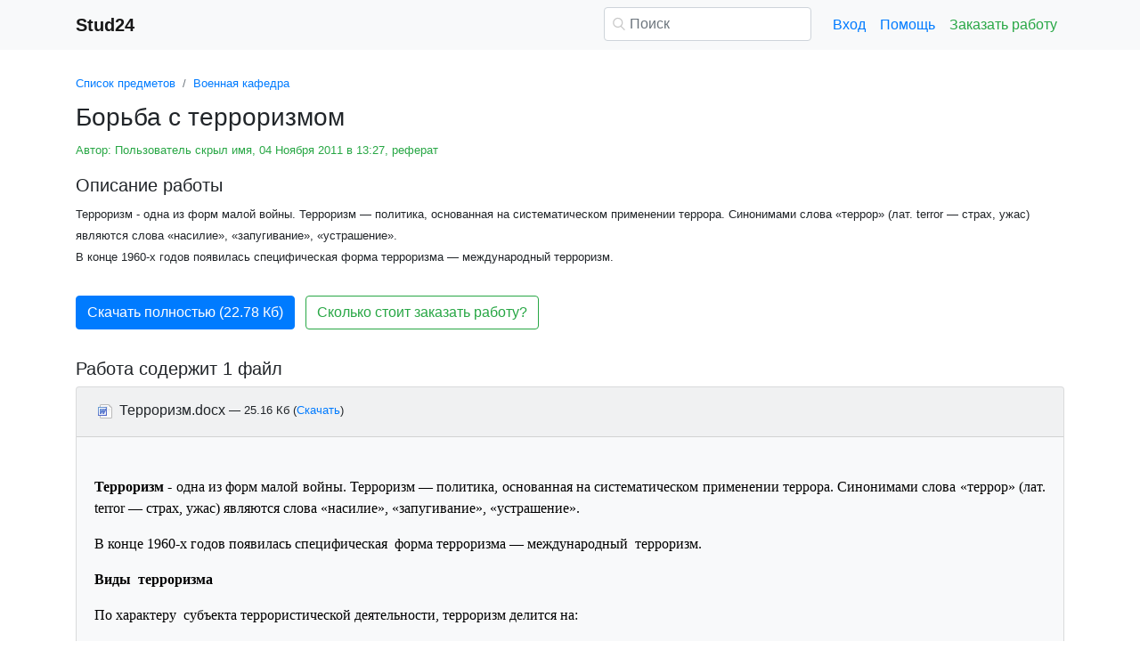

--- FILE ---
content_type: text/html
request_url: https://www.stud24.ru/senior-division/borba-s-terrorizmom/103527-306643-page1.html
body_size: 16854
content:
<!DOCTYPE html>
<html lang="ru-RU">
<head>

    <meta http-equiv="Content-Type" content="text/html; charset=utf-8">
    <meta name='viewport' content='width=device-width, initial-scale=1.0, minimum-scale=1.0, maximum-scale=1.0, user-scalable=no'>
    <title>Борьба  с терроризмом</title>
    
    <meta name="Keywords" Content="доклады, рефераты, курсовые и дипломные работы, stud24">
    <meta name="Description" Content="Терроризм - одна из форм малой войны. Терроризм — политика, основанная на систематическом применении террора. Синонимами слова «террор» (лат. terror — страх, ужас) являются слова «насилие», «запугивание», «устрашение». В конце 1960-х годов появилась специфическая  форма терроризма — международный  терроризм.">
    <link rel="shortcut icon" href="/i/i/favicon.ico">
    
    <style>/* 2025 v8 */ :root{--blue:#007bff;--indigo:#6610f2;--purple:#6f42c1;--pink:#e83e8c;--red:#dc3545;--orange:#fd7e14;--yellow:#ffc107;--green:#28a745;--teal:#20c997;--cyan:#17a2b8;--white:#fff;--gray:#6c757d;--gray-dark:#343a40;--primary:#007bff;--secondary:#6c757d;--success:#28a745;--info:#17a2b8;--warning:#ffc107;--danger:#dc3545;--light:#f8f9fa;--dark:#343a40;--breakpoint-xs:0;--breakpoint-sm:576px;--breakpoint-md:768px;--breakpoint-lg:992px;--breakpoint-xl:1200px;--font-family-sans-serif:-apple-system,BlinkMacSystemFont,"Segoe UI",Roboto,"Helvetica Neue",Arial,"Noto Sans",sans-serif,"Apple Color Emoji","Segoe UI Emoji","Segoe UI Symbol","Noto Color Emoji";--font-family-monospace:SFMono-Regular,Menlo,Monaco,Consolas,"Liberation Mono","Courier New",monospace} *,::after,::before{box-sizing:border-box} html{font-family:sans-serif;line-height:1.15;-webkit-text-size-adjust:100%;-webkit-tap-highlight-color:transparent} article,aside,figcaption,figure,footer,header,hgroup,main,nav,section{display:block} body{margin:0;font-family:-apple-system,BlinkMacSystemFont,"Segoe UI",Roboto,"Helvetica Neue",Arial,"Noto Sans",sans-serif,"Apple Color Emoji","Segoe UI Emoji","Segoe UI Symbol","Noto Color Emoji";font-size:1rem;font-weight:400;line-height:1.5;color:#212529;text-align:left;background-color:#fff} [tabindex="-1"]:focus{outline:0!important} hr{box-sizing:content-box;height:0;overflow:visible} h1,h2,h3,h4,h5,h6{margin-top:0;margin-bottom:.5rem} p{margin-top:0;margin-bottom:1rem} abbr[data-original-title],abbr[title]{text-decoration:underline;-webkit-text-decoration:underline dotted;text-decoration:underline dotted;cursor:help;border-bottom:0;-webkit-text-decoration-skip-ink:none;text-decoration-skip-ink:none} address{margin-bottom:1rem;font-style:normal;line-height:inherit} dl,ol,ul{margin-top:0;margin-bottom:1rem} ol ol,ol ul,ul ol,ul ul{margin-bottom:0} dt{font-weight:700} dd{margin-bottom:.5rem;margin-left:0} blockquote{margin:0 0 1rem} b,strong{font-weight:bolder} small{font-size:80%} sub,sup{position:relative;font-size:75%;line-height:0;vertical-align:baseline} sub{bottom:-.25em} sup{top:-.5em} a{color:#007bff;text-decoration:none;background-color:transparent} a:hover{color:#0056b3;text-decoration:underline} a:not([href]):not([tabindex]){color:inherit;text-decoration:none} a:not([href]):not([tabindex]):focus,a:not([href]):not([tabindex]):hover{color:inherit;text-decoration:none} a:not([href]):not([tabindex]):focus{outline:0} code,kbd,pre,samp{font-family:SFMono-Regular,Menlo,Monaco,Consolas,"Liberation Mono","Courier New",monospace;font-size:1em} pre{margin-top:0;margin-bottom:1rem;overflow:auto} figure{margin:0 0 1rem} img{vertical-align:middle;border-style:none} svg{overflow:hidden;vertical-align:middle} table{border-collapse:collapse} caption{padding-top:.75rem;padding-bottom:.75rem;color:#6c757d;text-align:left;caption-side:bottom} th{text-align:inherit} label{display:inline-block;margin-bottom:.5rem} button{border-radius:0} button:focus{outline:1px dotted;outline:5px auto -webkit-focus-ring-color} button,input,optgroup,select,textarea{margin:0;font-family:inherit;font-size:inherit;line-height:inherit} button,input{overflow:visible} button,select{text-transform:none} select{word-wrap:normal} [type=button],[type=reset],[type=submit],button{-webkit-appearance:button} [type=button]:not(:disabled),[type=reset]:not(:disabled),[type=submit]:not(:disabled),button:not(:disabled){cursor:pointer} [type=button]::-moz-focus-inner,[type=reset]::-moz-focus-inner,[type=submit]::-moz-focus-inner,button::-moz-focus-inner{padding:0;border-style:none} input[type=checkbox],input[type=radio]{box-sizing:border-box;padding:0} input[type=date],input[type=datetime-local],input[type=month],input[type=time]{-webkit-appearance:listbox} textarea{overflow:auto;resize:vertical} fieldset{min-width:0;padding:0;margin:0;border:0} legend{display:block;width:100%;max-width:100%;padding:0;margin-bottom:.5rem;font-size:1.5rem;line-height:inherit;color:inherit;white-space:normal} progress{vertical-align:baseline} [type=number]::-webkit-inner-spin-button,[type=number]::-webkit-outer-spin-button{height:auto} [type=search]{outline-offset:-2px;-webkit-appearance:none} [type=search]::-webkit-search-decoration{-webkit-appearance:none} ::-webkit-file-upload-button{font:inherit;-webkit-appearance:button} output{display:inline-block} summary{display:list-item;cursor:pointer} template{display:none} [hidden]{display:none!important} .h1,.h2,.h3,.h4,.h5,.h6,h1,h2,h3,h4,h5,h6{margin-bottom:.5rem;font-weight:500;line-height:1.2} .h1,h1{font-size:2.5rem} .h2,h2{font-size:2rem} .h3,h3{font-size:1.75rem} .h4,h4{font-size:1.5rem} .h5,h5{font-size:1.25rem} .h6,h6{font-size:1rem} .lead{font-size:1.25rem;font-weight:300} hr{margin-top:1rem;margin-bottom:1rem;border:0;border-top:1px solid rgba(0,0,0,.1)} .small,small{font-size:80%;font-weight:400} .container{width:100%;padding-right:15px;padding-left:15px;margin-right:auto;margin-left:auto} @media(min-width:576px){.container{max-width:540px}} @media(min-width:768px){.container{max-width:720px}} @media(min-width:992px){.container{max-width:960px}} @media(min-width:1200px){.container{max-width:1140px}} .row{display:-ms-flexbox;display:flex;-ms-flex-wrap:wrap;flex-wrap:wrap;margin-right:-15px;margin-left:-15px} .col,.col-1,.col-10,.col-11,.col-12,.col-2,.col-3,.col-4,.col-5,.col-6,.col-7,.col-8,.col-9,.col-auto,.col-lg,.col-lg-1,.col-lg-10,.col-lg-11,.col-lg-12,.col-lg-2,.col-lg-3,.col-lg-4,.col-lg-5,.col-lg-6,.col-lg-7,.col-lg-8,.col-lg-9,.col-lg-auto,.col-md,.col-md-1,.col-md-10,.col-md-11,.col-md-12,.col-md-2,.col-md-3,.col-md-4,.col-md-5,.col-md-6,.col-md-7,.col-md-8,.col-md-9,.col-md-auto,.col-sm,.col-sm-1,.col-sm-10,.col-sm-11,.col-sm-12,.col-sm-2,.col-sm-3,.col-sm-4,.col-sm-5,.col-sm-6,.col-sm-7,.col-sm-8,.col-sm-9,.col-sm-auto,.col-xl,.col-xl-1,.col-xl-10,.col-xl-11,.col-xl-12,.col-xl-2,.col-xl-3,.col-xl-4,.col-xl-5,.col-xl-6,.col-xl-7,.col-xl-8,.col-xl-9,.col-xl-auto{position:relative;width:100%;padding-right:15px;padding-left:15px} .col{-ms-flex-preferred-size:0;flex-basis:0;-ms-flex-positive:1;flex-grow:1;max-width:100%} .col-auto{-ms-flex:0 0 auto;flex:0 0 auto;width:auto;max-width:100%} .col-1{-ms-flex:0 0 8.333333%;flex:0 0 8.333333%;max-width:8.333333%} .col-2{-ms-flex:0 0 16.666667%;flex:0 0 16.666667%;max-width:16.666667%} .col-3{-ms-flex:0 0 25%;flex:0 0 25%;max-width:25%} .col-4{-ms-flex:0 0 33.333333%;flex:0 0 33.333333%;max-width:33.333333%} .col-5{-ms-flex:0 0 41.666667%;flex:0 0 41.666667%;max-width:41.666667%} .col-6{-ms-flex:0 0 50%;flex:0 0 50%;max-width:50%} .col-7{-ms-flex:0 0 58.333333%;flex:0 0 58.333333%;max-width:58.333333%} .col-8{-ms-flex:0 0 66.666667%;flex:0 0 66.666667%;max-width:66.666667%} .col-9{-ms-flex:0 0 75%;flex:0 0 75%;max-width:75%} .col-10{-ms-flex:0 0 83.333333%;flex:0 0 83.333333%;max-width:83.333333%} .col-11{-ms-flex:0 0 91.666667%;flex:0 0 91.666667%;max-width:91.666667%} .col-12{-ms-flex:0 0 100%;flex:0 0 100%;max-width:100%} @media(min-width:576px){.col-sm{-ms-flex-preferred-size:0;flex-basis:0;-ms-flex-positive:1;flex-grow:1;max-width:100%} .col-sm-auto{-ms-flex:0 0 auto;flex:0 0 auto;width:auto;max-width:100%} .col-sm-1{-ms-flex:0 0 8.333333%;flex:0 0 8.333333%;max-width:8.333333%} .col-sm-2{-ms-flex:0 0 16.666667%;flex:0 0 16.666667%;max-width:16.666667%} .col-sm-3{-ms-flex:0 0 25%;flex:0 0 25%;max-width:25%} .col-sm-4{-ms-flex:0 0 33.333333%;flex:0 0 33.333333%;max-width:33.333333%} .col-sm-5{-ms-flex:0 0 41.666667%;flex:0 0 41.666667%;max-width:41.666667%} .col-sm-6{-ms-flex:0 0 50%;flex:0 0 50%;max-width:50%} .col-sm-7{-ms-flex:0 0 58.333333%;flex:0 0 58.333333%;max-width:58.333333%} .col-sm-8{-ms-flex:0 0 66.666667%;flex:0 0 66.666667%;max-width:66.666667%} .col-sm-9{-ms-flex:0 0 75%;flex:0 0 75%;max-width:75%} .col-sm-10{-ms-flex:0 0 83.333333%;flex:0 0 83.333333%;max-width:83.333333%} .col-sm-11{-ms-flex:0 0 91.666667%;flex:0 0 91.666667%;max-width:91.666667%} .col-sm-12{-ms-flex:0 0 100%;flex:0 0 100%;max-width:100%} .offset-sm-0{margin-left:0} .offset-sm-1{margin-left:8.333333%} .offset-sm-2{margin-left:16.666667%} .offset-sm-3{margin-left:25%} .offset-sm-4{margin-left:33.333333%}} @media(min-width:768px){.col-md{-ms-flex-preferred-size:0;flex-basis:0;-ms-flex-positive:1;flex-grow:1;max-width:100%} .col-md-auto{-ms-flex:0 0 auto;flex:0 0 auto;width:auto;max-width:100%} .col-md-1{-ms-flex:0 0 8.333333%;flex:0 0 8.333333%;max-width:8.333333%} .col-md-2{-ms-flex:0 0 16.666667%;flex:0 0 16.666667%;max-width:16.666667%} .col-md-3{-ms-flex:0 0 25%;flex:0 0 25%;max-width:25%} .col-md-4{-ms-flex:0 0 33.333333%;flex:0 0 33.333333%;max-width:33.333333%} .col-md-5{-ms-flex:0 0 41.666667%;flex:0 0 41.666667%;max-width:41.666667%} .col-md-6{-ms-flex:0 0 50%;flex:0 0 50%;max-width:50%} .col-md-7{-ms-flex:0 0 58.333333%;flex:0 0 58.333333%;max-width:58.333333%} .col-md-8{-ms-flex:0 0 66.666667%;flex:0 0 66.666667%;max-width:66.666667%} .col-md-9{-ms-flex:0 0 75%;flex:0 0 75%;max-width:75%} .col-md-10{-ms-flex:0 0 83.333333%;flex:0 0 83.333333%;max-width:83.333333%} .col-md-11{-ms-flex:0 0 91.666667%;flex:0 0 91.666667%;max-width:91.666667%} .col-md-12{-ms-flex:0 0 100%;flex:0 0 100%;max-width:100%} .offset-md-0{margin-left:0} .offset-md-1{margin-left:8.333333%} .offset-md-2{margin-left:16.666667%} .offset-md-3{margin-left:25%} .offset-md-4{margin-left:33.333333%}} @media(min-width:992px){.col-lg{-ms-flex-preferred-size:0;flex-basis:0;-ms-flex-positive:1;flex-grow:1;max-width:100%} .col-lg-auto{-ms-flex:0 0 auto;flex:0 0 auto;width:auto;max-width:100%} .col-lg-1{-ms-flex:0 0 8.333333%;flex:0 0 8.333333%;max-width:8.333333%} .col-lg-2{-ms-flex:0 0 16.666667%;flex:0 0 16.666667%;max-width:16.666667%} .col-lg-3{-ms-flex:0 0 25%;flex:0 0 25%;max-width:25%} .col-lg-4{-ms-flex:0 0 33.333333%;flex:0 0 33.333333%;max-width:33.333333%} .col-lg-5{-ms-flex:0 0 41.666667%;flex:0 0 41.666667%;max-width:41.666667%} .col-lg-6{-ms-flex:0 0 50%;flex:0 0 50%;max-width:50%} .col-lg-7{-ms-flex:0 0 58.333333%;flex:0 0 58.333333%;max-width:58.333333%} .col-lg-8{-ms-flex:0 0 66.666667%;flex:0 0 66.666667%;max-width:66.666667%} .col-lg-9{-ms-flex:0 0 75%;flex:0 0 75%;max-width:75%} .col-lg-10{-ms-flex:0 0 83.333333%;flex:0 0 83.333333%;max-width:83.333333%} .col-lg-11{-ms-flex:0 0 91.666667%;flex:0 0 91.666667%;max-width:91.666667%} .col-lg-12{-ms-flex:0 0 100%;flex:0 0 100%;max-width:100%} .offset-lg-0{margin-left:0} .offset-lg-1{margin-left:8.333333%} .offset-lg-2{margin-left:16.666667%} .offset-lg-3{margin-left:25%} .offset-lg-4{margin-left:33.333333%}} .form-control{display:block;width:100%;height:calc(1.5em + .75rem + 2px);padding:.375rem .75rem;font-size:1rem;font-weight:400;line-height:1.5;color:#495057;background-color:#fff;background-clip:padding-box;border:1px solid #ced4da;border-radius:.25rem;transition:border-color .15s ease-in-out,box-shadow .15s ease-in-out} @media(prefers-reduced-motion:reduce){.form-control{transition:none}} .form-control::-ms-expand{background-color:transparent;border:0} .form-control:focus{color:#495057;background-color:#fff;border-color:#80bdff;outline:0;box-shadow:0 0 0 .2rem rgba(0,123,255,.25)} .form-control::-webkit-input-placeholder{color:#6c757d;opacity:1} .form-control::-moz-placeholder{color:#6c757d;opacity:1} .form-control:-ms-input-placeholder{color:#6c757d;opacity:1} .form-control::-ms-input-placeholder{color:#6c757d;opacity:1} .form-control::placeholder{color:#6c757d;opacity:1} .form-control:disabled,.form-control[readonly]{background-color:#e9ecef;opacity:1} select.form-control:focus::-ms-value{color:#495057;background-color:#fff} .form-control-file,.form-control-range{display:block;width:100%} .form-control-lg{height:calc(1.5em + 1rem + 2px);padding:.5rem 1rem;font-size:1.25rem;line-height:1.5;border-radius:.3rem} select.form-control[multiple],select.form-control[size]{height:auto} textarea.form-control{height:auto} .form-group{margin-bottom:1rem} .form-control.is-valid,.was-validated .form-control:valid{border-color:#28a745;padding-right:calc(1.5em + .75rem);background-image:url("data:image/svg+xml,%3csvg xmlns='http://www.w3.org/2000/svg' viewBox='0 0 8 8'%3e%3cpath fill='%2328a745' d='M2.3 6.73L.6 4.53c-.4-1.04.46-1.4 1.1-.8l1.1 1.4 3.4-3.8c.6-.63 1.6-.27 1.2.7l-4 4.6c-.43.5-.8.4-1.1.1z'/%3e%3c/svg%3e");background-repeat:no-repeat;background-position:center right calc(.375em + .1875rem);background-size:calc(.75em + .375rem) calc(.75em + .375rem)} .form-control.is-valid:focus,.was-validated .form-control:valid:focus{border-color:#28a745;box-shadow:0 0 0 .2rem rgba(40,167,69,.25)} .form-control.is-valid~.valid-feedback,.form-control.is-valid~.valid-tooltip,.was-validated .form-control:valid~.valid-feedback,.was-validated .form-control:valid~.valid-tooltip{display:block} .was-validated textarea.form-control:valid,textarea.form-control.is-valid{padding-right:calc(1.5em + .75rem);background-position:top calc(.375em + .1875rem) right calc(.375em + .1875rem)} .form-control-file.is-valid~.valid-feedback,.form-control-file.is-valid~.valid-tooltip,.was-validated .form-control-file:valid~.valid-feedback,.was-validated .form-control-file:valid~.valid-tooltip{display:block} .form-control.is-invalid,.was-validated .form-control:invalid{border-color:#dc3545;padding-right:calc(1.5em + .75rem);background-image:url("data:image/svg+xml,%3csvg xmlns='http://www.w3.org/2000/svg' fill='%23dc3545' viewBox='-2 -2 7 7'%3e%3cpath stroke='%23dc3545' d='M0 0l3 3m0-3L0 3'/%3e%3ccircle r='.5'/%3e%3ccircle cx='3' r='.5'/%3e%3ccircle cy='3' r='.5'/%3e%3ccircle cx='3' cy='3' r='.5'/%3e%3c/svg%3E");background-repeat:no-repeat;background-position:center right calc(.375em + .1875rem);background-size:calc(.75em + .375rem) calc(.75em + .375rem)} .form-control.is-invalid:focus,.was-validated .form-control:invalid:focus{border-color:#dc3545;box-shadow:0 0 0 .2rem rgba(220,53,69,.25)} .form-control.is-invalid~.invalid-feedback,.form-control.is-invalid~.invalid-tooltip,.was-validated .form-control:invalid~.invalid-feedback,.was-validated .form-control:invalid~.invalid-tooltip{display:block} .was-validated textarea.form-control:invalid,textarea.form-control.is-invalid{padding-right:calc(1.5em + .75rem);background-position:top calc(.375em + .1875rem) right calc(.375em + .1875rem)} .form-control-file.is-invalid~.invalid-feedback,.form-control-file.is-invalid~.invalid-tooltip,.was-validated .form-control-file:invalid~.invalid-feedback,.was-validated .form-control-file:invalid~.invalid-tooltip{display:block} .form-inline{display:-ms-flexbox;display:flex;-ms-flex-flow:row wrap;flex-flow:row wrap;-ms-flex-align:center;align-items:center} @media(min-width:576px){.form-inline label{display:-ms-flexbox;display:flex;-ms-flex-align:center;align-items:center;-ms-flex-pack:center;justify-content:center;margin-bottom:0} .form-inline .form-group{display:-ms-flexbox;display:flex;-ms-flex:0 0 auto;flex:0 0 auto;-ms-flex-flow:row wrap;flex-flow:row wrap;-ms-flex-align:center;align-items:center;margin-bottom:0} .form-inline .form-control{display:inline-block;width:auto;vertical-align:middle}} .btn{display:inline-block;font-weight:400;color:#212529;text-align:center;vertical-align:middle;-webkit-user-select:none;-moz-user-select:none;-ms-user-select:none;user-select:none;background-color:transparent;border:1px solid transparent;padding:.375rem .75rem;font-size:1rem;line-height:1.5;border-radius:.25rem;transition:color .15s ease-in-out,background-color .15s ease-in-out,border-color .15s ease-in-out,box-shadow .15s ease-in-out} @media(prefers-reduced-motion:reduce){.btn{transition:none}} .btn:hover{color:#212529;text-decoration:none} .btn.focus,.btn:focus{outline:0;box-shadow:0 0 0 .2rem rgba(0,123,255,.25)} .btn.disabled,.btn:disabled{opacity:.65} a.btn.disabled,fieldset:disabled a.btn{pointer-events:none} .btn-primary{color:#fff;background-color:#007bff;border-color:#007bff} .btn-primary:hover{color:#fff;background-color:#0069d9;border-color:#0062cc} .btn-primary.focus,.btn-primary:focus{box-shadow:0 0 0 .2rem rgba(38,143,255,.5)} .btn-primary.disabled,.btn-primary:disabled{color:#fff;background-color:#007bff;border-color:#007bff} .btn-primary:not(:disabled):not(.disabled).active,.btn-primary:not(:disabled):not(.disabled):active,.show>.btn-primary.dropdown-toggle{color:#fff;background-color:#0062cc;border-color:#005cbf} .btn-primary:not(:disabled):not(.disabled).active:focus,.btn-primary:not(:disabled):not(.disabled):active:focus,.show>.btn-primary.dropdown-toggle:focus{box-shadow:0 0 0 .2rem rgba(38,143,255,.5)} .btn-success{color:#fff;background-color:#28a745;border-color:#28a745} .btn-success:hover{color:#fff;background-color:#218838;border-color:#1e7e34} .btn-success.focus,.btn-success:focus{box-shadow:0 0 0 .2rem rgba(72,180,97,.5)} .btn-success.disabled,.btn-success:disabled{color:#fff;background-color:#28a745;border-color:#28a745} .btn-success:not(:disabled):not(.disabled).active,.btn-success:not(:disabled):not(.disabled):active,.show>.btn-success.dropdown-toggle{color:#fff;background-color:#1e7e34;border-color:#1c7430} .btn-success:not(:disabled):not(.disabled).active:focus,.btn-success:not(:disabled):not(.disabled):active:focus,.show>.btn-success.dropdown-toggle:focus{box-shadow:0 0 0 .2rem rgba(72,180,97,.5)} .btn-outline-success{color:#28a745;border-color:#28a745} .btn-outline-success:hover{color:#fff;background-color:#28a745;border-color:#28a745} .btn-outline-success.focus,.btn-outline-success:focus{box-shadow:0 0 0 .2rem rgba(40,167,69,.5)} .btn-outline-success.disabled,.btn-outline-success:disabled{color:#28a745;background-color:transparent} .btn-outline-success:not(:disabled):not(.disabled).active,.btn-outline-success:not(:disabled):not(.disabled):active,.show>.btn-outline-success.dropdown-toggle{color:#fff;background-color:#28a745;border-color:#28a745} .btn-outline-success:not(:disabled):not(.disabled).active:focus,.btn-outline-success:not(:disabled):not(.disabled):active:focus,.show>.btn-outline-success.dropdown-toggle:focus{box-shadow:0 0 0 .2rem rgba(40,167,69,.5)} .btn-block{display:block;width:100%} .btn-block+.btn-block{margin-top:.5rem} input[type=button].btn-block,input[type=reset].btn-block,input[type=submit].btn-block{width:100%} .fade{transition:opacity .15s linear} @media(prefers-reduced-motion:reduce){.fade{transition:none}} .fade:not(.show){opacity:0} .collapse:not(.show){display:none} .collapsing{position:relative;height:0;overflow:hidden;transition:height .35s ease} @media(prefers-reduced-motion:reduce){.collapsing{transition:none}} .dropdown-divider{height:0;margin:.5rem 0;overflow:hidden;border-top:1px solid #e9ecef} .nav{display:-ms-flexbox;display:flex;-ms-flex-wrap:wrap;flex-wrap:wrap;padding-left:0;margin-bottom:0;list-style:none} .nav-link{display:block;padding:.5rem 1rem} .nav-link:focus,.nav-link:hover{text-decoration:none} .nav-link.disabled{color:#6c757d;pointer-events:none;cursor:default} .navbar{position:relative;display:-ms-flexbox;display:flex;-ms-flex-wrap:wrap;flex-wrap:wrap;-ms-flex-align:center;align-items:center;-ms-flex-pack:justify;justify-content:space-between;padding:.5rem 1rem} .navbar>.container,.navbar>.container-fluid{display:-ms-flexbox;display:flex;-ms-flex-wrap:wrap;flex-wrap:wrap;-ms-flex-align:center;align-items:center;-ms-flex-pack:justify;justify-content:space-between} .navbar-brand{display:inline-block;padding-top:.3125rem;padding-bottom:.3125rem;margin-right:1rem;font-size:1.25rem;line-height:inherit;white-space:nowrap} .navbar-brand:focus,.navbar-brand:hover{text-decoration:none} .navbar-nav{display:-ms-flexbox;display:flex;-ms-flex-direction:column;flex-direction:column;padding-left:0;margin-bottom:0;list-style:none} .navbar-nav .nav-link{padding-right:0;padding-left:0} .navbar-collapse{-ms-flex-preferred-size:100%;flex-basis:100%;-ms-flex-positive:1;flex-grow:1;-ms-flex-align:center;align-items:center} .navbar-toggler{padding:.25rem .75rem;font-size:1.25rem;line-height:1;background-color:transparent;border:1px solid transparent;border-radius:.25rem} .navbar-toggler:focus,.navbar-toggler:hover{text-decoration:none} .navbar-toggler-icon{display:inline-block;width:1.5em;height:1.5em;vertical-align:middle;content:"";background:no-repeat center center;background-size:100% 100%} @media(max-width:575.98px){.navbar-expand-sm>.container,.navbar-expand-sm>.container-fluid{padding-right:0;padding-left:0}} @media(min-width:576px){.navbar-expand-sm{-ms-flex-flow:row nowrap;flex-flow:row nowrap;-ms-flex-pack:start;justify-content:flex-start} .navbar-expand-sm .navbar-nav{-ms-flex-direction:row;flex-direction:row} .navbar-expand-sm .navbar-nav .dropdown-menu{position:absolute} .navbar-expand-sm .navbar-nav .nav-link{padding-right:.5rem;padding-left:.5rem} .navbar-expand-sm>.container,.navbar-expand-sm>.container-fluid{-ms-flex-wrap:nowrap;flex-wrap:nowrap} .navbar-expand-sm .navbar-collapse{display:-ms-flexbox!important;display:flex!important;-ms-flex-preferred-size:auto;flex-basis:auto} .navbar-expand-sm .navbar-toggler{display:none}} .navbar-light .navbar-brand{color:rgba(0,0,0,.9)} .navbar-light .navbar-brand:focus,.navbar-light .navbar-brand:hover{color:rgba(0,0,0,.9)} .navbar-light .navbar-nav .nav-link{color:rgba(0,0,0,.5)} .navbar-light .navbar-nav .nav-link:focus,.navbar-light .navbar-nav .nav-link:hover{color:rgba(0,0,0,.7)} .navbar-light .navbar-nav .nav-link.disabled{color:rgba(0,0,0,.3)} .navbar-light .navbar-nav .active>.nav-link,.navbar-light .navbar-nav .nav-link.active,.navbar-light .navbar-nav .nav-link.show,.navbar-light .navbar-nav .show>.nav-link{color:rgba(0,0,0,.9)} .navbar-light .navbar-toggler{color:rgba(0,0,0,.5);border-color:rgba(0,0,0,.1)} .navbar-light .navbar-toggler-icon{background-image:url("data:image/svg+xml,%3csvg viewBox='0 0 30 30' xmlns='http://www.w3.org/2000/svg'%3e%3cpath stroke='rgba(0, 0, 0, 0.5)' stroke-width='2' stroke-linecap='round' stroke-miterlimit='10' d='M4 7h22M4 15h22M4 23h22'/%3e%3c/svg%3e")} .navbar-light .navbar-text{color:rgba(0,0,0,.5)} .navbar-light .navbar-text a{color:rgba(0,0,0,.9)} .navbar-light .navbar-text a:focus,.navbar-light .navbar-text a:hover{color:rgba(0,0,0,.9)} .card{position:relative;display:-ms-flexbox;display:flex;-ms-flex-direction:column;flex-direction:column;min-width:0;word-wrap:break-word;background-color:#fff;background-clip:border-box;border:1px solid rgba(0,0,0,.125);border-radius:.25rem} .card>hr{margin-right:0;margin-left:0} .card-body{-ms-flex:1 1 auto;flex:1 1 auto;padding:1.25rem} .card-header{padding:.75rem 1.25rem;margin-bottom:0;background-color:rgba(0,0,0,.03);border-bottom:1px solid rgba(0,0,0,.125)} .card-header:first-child{border-radius:calc(.25rem - 1px) calc(.25rem - 1px) 0 0} .breadcrumb{display:-ms-flexbox;display:flex;-ms-flex-wrap:wrap;flex-wrap:wrap;padding:.75rem 1rem;margin-bottom:1rem;list-style:none;background-color:#e9ecef;border-radius:.25rem} .breadcrumb-item+.breadcrumb-item{padding-left:.5rem} .breadcrumb-item+.breadcrumb-item::before{display:inline-block;padding-right:.5rem;color:#6c757d;content:"/"} .breadcrumb-item+.breadcrumb-item:hover::before{text-decoration:underline} .breadcrumb-item+.breadcrumb-item:hover::before{text-decoration:none} .breadcrumb-item.active{color:#6c757d} .pagination{display:-ms-flexbox;display:flex;padding-left:0;list-style:none;border-radius:.25rem} .page-link{position:relative;display:block;padding:.5rem .75rem;margin-left:-1px;line-height:1.25;color:#007bff;background-color:#fff;border:1px solid #dee2e6} .page-link:hover{z-index:2;color:#0056b3;text-decoration:none;background-color:#e9ecef;border-color:#dee2e6} .page-link:focus{z-index:2;outline:0;box-shadow:0 0 0 .2rem rgba(0,123,255,.25)} .page-item:first-child .page-link{margin-left:0;border-top-left-radius:.25rem;border-bottom-left-radius:.25rem} .page-item:last-child .page-link{border-top-right-radius:.25rem;border-bottom-right-radius:.25rem} .page-item.active .page-link{z-index:1;color:#fff;background-color:#007bff;border-color:#007bff} .page-item.disabled .page-link{color:#6c757d;pointer-events:none;cursor:auto;background-color:#fff;border-color:#dee2e6} .alert{position:relative;padding:.75rem 1.25rem;margin-bottom:1rem;border:1px solid transparent;border-radius:.25rem} .alert-danger{color:#721c24;background-color:#f8d7da;border-color:#f5c6cb} .alert-danger hr{border-top-color:#f1b0b7} .alert-danger .alert-link{color:#491217} @-webkit-keyframes spinner-border{to{-webkit-transform:rotate(360deg);transform:rotate(360deg)}} @keyframes spinner-border{to{-webkit-transform:rotate(360deg);transform:rotate(360deg)}} .spinner-border{display:inline-block;width:2rem;height:2rem;vertical-align:text-bottom;border:.25em solid currentColor;border-right-color:transparent;border-radius:50%;-webkit-animation:spinner-border .75s linear infinite;animation:spinner-border .75s linear infinite} .spinner-border-sm{width:1rem;height:1rem;border-width:.2em} @-webkit-keyframes spinner-grow{0%{-webkit-transform:scale(0);transform:scale(0)} 50%{opacity:1}} @keyframes spinner-grow{0%{-webkit-transform:scale(0);transform:scale(0)} 50%{opacity:1}} .spinner-grow{display:inline-block;width:2rem;height:2rem;vertical-align:text-bottom;background-color:currentColor;border-radius:50%;opacity:0;-webkit-animation:spinner-grow .75s linear infinite;animation:spinner-grow .75s linear infinite} .spinner-grow-sm{width:1rem;height:1rem} .bg-light{background-color:#f8f9fa!important} a.bg-light:focus,a.bg-light:hover,button.bg-light:focus,button.bg-light:hover{background-color:#dae0e5!important} .bg-transparent{background-color:transparent!important} .clearfix::after{display:block;clear:both;content:""} .d-none{display:none!important} .d-inline{display:inline!important} .d-inline-block{display:inline-block!important} .d-block{display:block!important} @media(min-width:576px){.d-sm-none{display:none!important} .d-sm-inline{display:inline!important} .d-sm-inline-block{display:inline-block!important} .d-sm-block{display:block!important}} @media(min-width:768px){.d-md-none{display:none!important} .d-md-inline{display:inline!important} .d-md-inline-block{display:inline-block!important} .d-md-block{display:block!important}} @media(min-width:992px){.d-lg-none{display:none!important} .d-lg-inline{display:inline!important} .d-lg-inline-block{display:inline-block!important} .d-lg-block{display:block!important}} .flex-wrap{-ms-flex-wrap:wrap!important;flex-wrap:wrap!important} .flex-nowrap{-ms-flex-wrap:nowrap!important;flex-wrap:nowrap!important} .justify-content-start{-ms-flex-pack:start!important;justify-content:flex-start!important} .justify-content-end{-ms-flex-pack:end!important;justify-content:flex-end!important} .justify-content-center{-ms-flex-pack:center!important;justify-content:center!important} .justify-content-around{-ms-flex-pack:distribute!important;justify-content:space-around!important} .overflow-auto{overflow:auto!important} .overflow-hidden{overflow:hidden!important} .sr-only{position:absolute;width:1px;height:1px;padding:0;overflow:hidden;clip:rect(0,0,0,0);white-space:nowrap;border:0} .m-0{margin:0!important} .mt-0,.my-0{margin-top:0!important} .mr-0,.mx-0{margin-right:0!important} .mb-0,.my-0{margin-bottom:0!important} .ml-0,.mx-0{margin-left:0!important} .m-1{margin:.25rem!important} .mt-1,.my-1{margin-top:.25rem!important} .mr-1,.mx-1{margin-right:.25rem!important} .mb-1,.my-1{margin-bottom:.25rem!important} .ml-1,.mx-1{margin-left:.25rem!important} .m-2{margin:.5rem!important} .mt-2,.my-2{margin-top:.5rem!important} .mr-2,.mx-2{margin-right:.5rem!important} .mb-2,.my-2{margin-bottom:.5rem!important} .ml-2,.mx-2{margin-left:.5rem!important} .m-3{margin:1rem!important} .mt-3,.my-3{margin-top:1rem!important} .mr-3,.mx-3{margin-right:1rem!important} .mb-3,.my-3{margin-bottom:1rem!important} .ml-3,.mx-3{margin-left:1rem!important} .m-4{margin:1.5rem!important} .mt-4,.my-4{margin-top:1.5rem!important} .mr-4,.mx-4{margin-right:1.5rem!important} .mb-4,.my-4{margin-bottom:1.5rem!important} .ml-4,.mx-4{margin-left:1.5rem!important} .m-5{margin:3rem!important} .mt-5,.my-5{margin-top:3rem!important} .mr-5,.mx-5{margin-right:3rem!important} .mb-5,.my-5{margin-bottom:3rem!important} .ml-5,.mx-5{margin-left:3rem!important} .p-0{padding:0!important} .pt-0,.py-0{padding-top:0!important} .pr-0,.px-0{padding-right:0!important} .pb-0,.py-0{padding-bottom:0!important} .pl-0,.px-0{padding-left:0!important} .p-1{padding:.25rem!important} .pt-1,.py-1{padding-top:.25rem!important} .pr-1,.px-1{padding-right:.25rem!important} .pb-1,.py-1{padding-bottom:.25rem!important} .pl-1,.px-1{padding-left:.25rem!important} .p-2{padding:.5rem!important} .pt-2,.py-2{padding-top:.5rem!important} .pr-2,.px-2{padding-right:.5rem!important} .pb-2,.py-2{padding-bottom:.5rem!important} .pl-2,.px-2{padding-left:.5rem!important} .p-3{padding:1rem!important} .pt-3,.py-3{padding-top:1rem!important} .pr-3,.px-3{padding-right:1rem!important} .pb-3,.py-3{padding-bottom:1rem!important} .pl-3,.px-3{padding-left:1rem!important} .p-4{padding:1.5rem!important} .pt-4,.py-4{padding-top:1.5rem!important} .pr-4,.px-4{padding-right:1.5rem!important} .pb-4,.py-4{padding-bottom:1.5rem!important} .pl-4,.px-4{padding-left:1.5rem!important} .p-5{padding:3rem!important} .pt-5,.py-5{padding-top:3rem!important} .pr-5,.px-5{padding-right:3rem!important} .pb-5,.py-5{padding-bottom:3rem!important} .pl-5,.px-5{padding-left:3rem!important} .m-n1{margin:-.25rem!important} .mt-n1,.my-n1{margin-top:-.25rem!important} .mr-n1,.mx-n1{margin-right:-.25rem!important} .mb-n1,.my-n1{margin-bottom:-.25rem!important} .ml-n1,.mx-n1{margin-left:-.25rem!important} .m-n2{margin:-.5rem!important} .mt-n2,.my-n2{margin-top:-.5rem!important} .mr-n2,.mx-n2{margin-right:-.5rem!important} .mb-n2,.my-n2{margin-bottom:-.5rem!important} .ml-n2,.mx-n2{margin-left:-.5rem!important} .m-n3{margin:-1rem!important} .mt-n3,.my-n3{margin-top:-1rem!important} .mr-n3,.mx-n3{margin-right:-1rem!important} .mb-n3,.my-n3{margin-bottom:-1rem!important} .ml-n3,.mx-n3{margin-left:-1rem!important} .m-n4{margin:-1.5rem!important} .mt-n4,.my-n4{margin-top:-1.5rem!important} .mr-n4,.mx-n4{margin-right:-1.5rem!important} .mb-n4,.my-n4{margin-bottom:-1.5rem!important} .ml-n4,.mx-n4{margin-left:-1.5rem!important} .m-n5{margin:-3rem!important} .mt-n5,.my-n5{margin-top:-3rem!important} .mr-n5,.mx-n5{margin-right:-3rem!important} .mb-n5,.my-n5{margin-bottom:-3rem!important} .ml-n5,.mx-n5{margin-left:-3rem!important} .m-auto{margin:auto!important} .mt-auto,.my-auto{margin-top:auto!important} .mr-auto,.mx-auto{margin-right:auto!important} .mb-auto,.my-auto{margin-bottom:auto!important} .ml-auto,.mx-auto{margin-left:auto!important} @media(min-width:576px){.mr-sm-3,.mx-sm-3{margin-right:1rem!important} .mt-sm-0,.my-sm-0{margin-top:0!important} .mb-sm-0,.my-sm-0{margin-bottom:0!important} .pl-sm-0,.px-sm-0{padding-left:0!important} .pl-sm-3,.px-sm-3{padding-left:1rem!important} .pr-sm-0,.px-sm-0{padding-right:0!important}} @media(min-width:768px){.pr-md-0,.px-md-0{padding-right:0!important}} .text-nowrap{white-space:nowrap!important} .text-left{text-align:left!important} .text-right{text-align:right!important} .text-center{text-align:center!important} .text-primary{color:#007bff!important} a.text-primary:focus,a.text-primary:hover{color:#0056b3!important} .text-secondary{color:#6c757d!important} a.text-secondary:focus,a.text-secondary:hover{color:#494f54!important} .text-success{color:#28a745!important} a.text-success:focus,a.text-success:hover{color:#19692c!important} .text-info{color:#17a2b8!important} a.text-info:focus,a.text-info:hover{color:#0f6674!important} .text-danger{color:#dc3545!important} a.text-danger:focus,a.text-danger:hover{color:#a71d2a!important} .text-light{color:#f8f9fa!important} a.text-light:focus,a.text-light:hover{color:#cbd3da!important} .visible{visibility:visible!important} .invisible{visibility:hidden!important}</style>
    
    <style>/* 2025 v2 */ .search-icon-small{background-size:16px;background-position:8px center;padding-left:28px;background-repeat:no-repeat;background-image:url("data:image/svg+xml,%3Csvg version='1.1' xmlns='http://www.w3.org/2000/svg' xmlns:xlink='http://www.w3.org/1999/xlink' width='19px' height='19px'%3E%3Cpath fill='%23c8c8c8' d='M17.632,16.955l-4.761-4.762c1.109-1.188,1.795-2.776,1.795-4.527c0-3.667-2.982-6.648-6.649-6.648 c-3.667,0-6.649,2.981-6.649,6.647c0,3.667,2.982,6.647,6.649,6.647c1.391,0,2.682-0.434,3.75-1.164l4.834,4.834L17.632,16.955z M2.824,7.666c0-2.862,2.33-5.191,5.192-5.191c2.864,0,5.192,2.329,5.192,5.191c0,2.861-2.328,5.191-5.192,5.191 C5.154,12.855,2.824,10.527,2.824,7.666z'/%3E%3C/svg%3E")} .search-icon-big{background-size:24px;background-position:12px center;padding-left:44px;background-repeat:no-repeat;background-image:url("data:image/svg+xml,%3Csvg version='1.1' xmlns='http://www.w3.org/2000/svg' xmlns:xlink='http://www.w3.org/1999/xlink' width='19px' height='19px'%3E%3Cpath fill='%23777777' d='M17.632,16.955l-4.761-4.762c1.109-1.188,1.795-2.776,1.795-4.527c0-3.667-2.982-6.648-6.649-6.648 c-3.667,0-6.649,2.981-6.649,6.647c0,3.667,2.982,6.647,6.649,6.647c1.391,0,2.682-0.434,3.75-1.164l4.834,4.834L17.632,16.955z M2.824,7.666c0-2.862,2.33-5.191,5.192-5.191c2.864,0,5.192,2.329,5.192,5.191c0,2.861-2.328,5.191-5.192,5.191 C5.154,12.855,2.824,10.527,2.824,7.666z'/%3E%3C/svg%3E")} .paper .fileview *{color:#000000;font-size:inherit}</style>
    
    <!-- Google tag (gtag.js) -->
<script async src="https://www.googletagmanager.com/gtag/js?id=G-25QY04507V"></script>
<script>
  window.dataLayer = window.dataLayer || [];
  function gtag(){dataLayer.push(arguments);}
  gtag('js', new Date());

  gtag('config', 'G-25QY04507V');
</script>
    
    <!--0.056829929351807-->
    
</head>

<body>

<nav class="navbar navbar-expand-sm navbar-light bg-light mb-3">
    
    <div class="container">
        
      <a class="navbar-brand" href="/"><strong>Stud24</strong></a>
      <button class="navbar-toggler" type="button" data-toggle="collapse" data-target="#navbarSupportedContent" aria-controls="navbarSupportedContent" aria-expanded="false" aria-label="Toggle navigation">
        <span class="navbar-toggler-icon"></span>
      </button>
    
      <div class="collapse navbar-collapse justify-content-end" id="navbarSupportedContent">
          
          
        <ul class="navbar-nav">
            <li class="dropdown-divider"></li>
                <li class="nav-item">
                <form class="form-inline mr-sm-3 my-1 my-sm-0" method="post" action="/search.html">
                  <input class="form-control search-icon-small" type="search" placeholder="Поиск" aria-label="Поиск" name="text">
                </form>
            </li>
            <li class="dropdown-divider"></li>
            <li class="nav-item pl-2 pl-sm-0">
                <a class="nav-link text-primary" href="/login.html">Вход</a>
<script>userAuth = 'null'; userAuthId = 'null'</script>
            </li>
            <li class="nav-item pl-2 pl-sm-0">
                <a class="nav-link text-primary" href="/support.html">Помощь</a>
            </li>
                <li class="nav-item pl-2 pl-sm-0">
                <a class="nav-link text-success text-nowrap" href="/order.html">Заказать работу</a>
            </li>
        </ul>
        
      </div>
      
    </div>
    
</nav>


<div class="container">
    <nav aria-label="breadcrumb"><ol class="breadcrumb bg-transparent pl-0 small flex-nowrap text-nowrap my-0 overflow-hidden">
<li class="breadcrumb-item"><a href="/">Список предметов</a></li>
<li class="breadcrumb-item"><a href="/senior-division/page1.html">Военная кафедра</a></li>
</ol></nav><div class="paper">
<h1 class="h3">Борьба  с терроризмом</h1>
<p class="text-success"><small>Автор: Пользователь скрыл имя, 04 Ноября 2011 в 13:27, реферат</small></p>
<h5>Описание работы</h5>
<div class="overflow-hidden"><p><small>Терроризм - одна из форм малой войны. Терроризм — политика, основанная на систематическом применении террора. Синонимами слова «террор» (лат. terror — страх, ужас) являются слова «насилие», «запугивание», «устрашение».<br />В конце 1960-х годов появилась специфическая  форма терроризма — международный  терроризм.</small></p></div>
<div class="my-3">
<a href="/premium.html" class="btn btn-primary mb-2 mr-2" role="button">Скачать полностью (22.78 Кб)</a>
                
                <a href="/order.html" class="btn btn-outline-success mb-2" role="button">Сколько стоит заказать работу?</a>
            </div>
<div class="mb-4">
                
            </div>
<div class="paper-files">
<h5>Работа содержит 1 файл</h5>
<div class="files">
<div class="card bg-light mb-2">
<div class="card-header"><div class="row mt-1 mb-0 ml-1">
<h2 class="h6 pl-4 pr-1" style="background: url(/i/i/filetypes/page_white_word.gif) no-repeat 0px 3px;">Терроризм.docx</h2>
<span class="small"> — 25.16 Кб (<a href="/premium.html">Скачать</a>)</span>
</div></div>
<div class="card-body">
<div class="mt-4 mb-4">
                    
                </div>
<div class="overflow-hidden">
<div class="fileview"><p align="justify"><font size="4" face="Times New Roman"><b>Терроризм</b> 
- одна из форм малой войны. Терроризм — 
политика, основанная на систематическом 
применении террора. Синонимами слова 
«террор» (лат. terror — страх, ужас) являются 
слова «насилие», «запугивание», «устрашение».</font></p>
<p align="justify"><font size="4" face="Times New Roman">В конце 
1960-х годов появилась <wbr>специфическая 
форма терроризма — международный 
терроризм.</font></p>
<p align="justify"><font size="4" face="Times New Roman"><b>Виды 
терроризма</b></font></p>
<p align="justify"><font size="4" face="Times New Roman">По характеру 
субъекта террористической деятельности, 
терроризм делится на:</font></p>
<p align="justify"><font size="4" face="Times New Roman">Неорганизованный 
или индивидуальный (терроризм одиночек) 
— в этом случае теракт (реже, ряд 
терактов) совершает один-два человека, 
за которыми не стоит какая-либо организация 
(Дмитрий Каракозов, Вера Засулич, Равашоль 
и др.);</font></p>
<p align="justify"><font size="4" face="Times New Roman">Организованный, 
коллективный — террористическая деятельность 
планируется и реализуется <wbr>некой 
организацией (народовольцы эсеры, Аль-Каида, 
ИРА, ЭТА, государственный терроризм). 
Организованный терроризм — наиболее 
распространённый в современном 
мире.</font></p>
<p align="justify"><font size="4" face="Times New Roman"><b>По 
своим целям терроризм 
делится на:</b></font></p>
<ol type="1">
  <li><font size="4" face="Times New Roman">Националистический 
  — преследует сепаратистские или национально-освободительные 
  цели;</font></li>
  <li><font size="4" face="Times New Roman">Религиозный 
  — может быть связан с борьбой приверженцев 
  религии между собой (индуисты и мусульмане, 
  мусульмане и христиане) и внутри одной 
  веры (католики-протестанты, сунниты-шииты), 
  и преследует цель подорвать светскую 
  власть и утвердить власть религиозную 
  (Исламистский терроризм);</font></li>
  <li><font size="4" face="Times New Roman">Идеологически 
  заданный, социальный — преследует цель 
  коренного или частичного изменения экономической 
  или политической системы страны, привлечения 
  внимания общества к какой-либо острой 
  проблеме. Иногда этот вид терроризма 
  называют революционным. Примером идеологически 
  заданного терроризма служат анархистский, 
  эсеровский, фашистский, европейский «левый», 
  экологический терроризм и др.</font></li>
</ol>
<p align="justify"><font size="4" face="Times New Roman">Это деление 
терроризма условно и сходства можно 
найти во всех его видах.</font></p>
<p align="justify"><font size="4" face="Times New Roman">Рассуждая 
о конкретных проявлениях террора 
и терроризма, некоторые исследователи 
и журналисты говорят о:</font></p>
<p align="justify"><font size="4" face="Times New Roman">терроризме 
оппозиционеров по отношению к власти 
и терроризме самих властей, государственном 
терроризме, терроризме как направлении 
государственной политики;</font></p>
<p align="justify"><font size="4" face="Times New Roman">терроризме 
индивидуальном, при котором адресатами 
терактов являются конкретные лица в 
силу личных действий или принадлежности 
к определённой группе или организации 
(русские цари и государственные 
сановники; Анвар Садат, Индира Ганди — 
и терроризме массовом, или слепом, в отношении 
случайных людей (взрывы в Оклахоме, Москве, 
Волгодонске);</font></p>
<p align="justify"><font size="4" face="Times New Roman">уголовном 
терроризме.</font></p>
<p align="justify"><font size="4" face="Times New Roman"><b>Особые 
формы</b></font></p>
<p align="justify"><font size="4" face="Times New Roman">Террор 
— применение силы или угроза её 
применения сильнейшей стороной по отношению 
к слабейшей (обычный терроризм — наоборот). 
Примеры: практика массовых публичных  
казней палачами революционного правительства 
Франции в 1792 году; «красный террор», «белый 
террор», сталинские репрессии. Левый 
терроризм — вырос из тираноборства, но 
под влиянием леворадикальных взглядов 
образ тирана стал коллективным и начал 
ассоциироваться вначале с классом буржуазии, 
а затем — с широкими массами населения 
западных стран. Левые террористы рассматривают 
теракты как форму классовой борьбы. Карлуш 
Маригелла, один из участников и теоретиков 
городской герильи, считал терроризм её 
составной частью. «Сегодня быть боевиком 
или террористом — качество, которое делает 
честь любому человеку доброй воли, потому 
что это акт, достойный революционера, 
занятого в вооружённой борьбе против 
позорной военной диктатуры и ее чудовищ»[9], 
писал он после смены политического режима 
в Бразилии в 1964 году.</font></p>
<p align="justify"><font size="4" face="Times New Roman">Безлидерный 
терроризм — террористические акты, совершаемые 
малыми независимыми группами (тайными 
ячейками) или отдельными людьми. При этом 
террористическая организация может быть 
пирамидальной, но ее сторонники действуют 
независимо.</font></p>
<p align="justify"><font size="4" face="Times New Roman"><b>Правительства 
и терроризм</b></font></p>
<p align="justify"><font size="4" face="Times New Roman">Правительства 
противодействуют терроризму, чтобы 
поддерживать стабильную политическую 
ситуацию. Однако правительство страны 
может также заниматься специфическим 
видом терроризма — государственным 
терроризмом: поддержкой террористических 
группировок в других странах, арестами, 
пытками и убийствами членов национальных 
меньшинств, оппозиции, запугиванием населения 
в целях поддержки правящего режима.</font></p>
<p align="justify"><font size="4" face="Times New Roman"><b>Борьба 
с терроризмом</b></font></p>
<p align="justify"><font size="4" face="Times New Roman">Специалисты, 
исследующие проблему терроризма, выделяют 
две возможные стратегии борьбы 
с терроризмом — «<wbr>прогрессивную» 
и «консервативную»:</font></p>
<p align="justify"><font size="4" face="Times New Roman">«Прогрессивная» 
стратегия подразумевает <wbr>частичные 
уступки требованиям <wbr>террористов 
— выплату выкупа, территориальные 
и моральные уступки (например, признание 
ценностей, поддерживаемых террористами, 
признание лидеров террористов 
равноправными партнёрами по переговорам 
и т. д.). В определённой степени 
такой позиции до недавнего времени 
придерживалась Россия.</font></p>
<p align="justify"><font size="4" face="Times New Roman">«Консервативная» 
стратегия означает безоговорочное 
уничтожение террористов и их 
сторонников, а также поощрение 
лиц, идущих на сотрудничество с «демократическими» 
государствами в их борьбе с террором, 
отказ от каких бы то ни было переговоров 
с террористами, отказ от заключения 
перемирий.</font></p>
<p align="justify"><font size="4" face="Times New Roman"><b>Хронология 
терроризма с 1960-х 
по наши дни</b></font></p>
<p align="justify"><font size="4" face="Times New Roman">1968, 23 июля 
— террористы захватывают <wbr>самолёт 
«Боинг 707», следовавший рейсом 
Рим — Тель-Авив, израильской 
авиакомпании Эль-Аль. Самолёт совершил 
посадку в Алжире. Последние заложники 
были освобождены 1 сентября 1968 года. Теракт 
был организован Жоржем Хабашем (Народный 
Фронт Освобождения Палестины).</font></p>
<p align="justify"><font size="4" face="Times New Roman">1968, 26 декабря 
— палестинский боевик <wbr>открывает 
огонь около терминала Эль-Аль 
в аэропорту города Афины. Погиб один пассажир.</font></p>
<p align="justify"><font size="4" face="Times New Roman">1969, 18 февраля 
— палестинские боевики <wbr>открывают 
огонь по сотрудникам Эль-Аль 
в аэропорту города Цюрих.[16] Погиб помощник 
пилота, ранено 5 пассажиров. Один из нападавших 
застрелен сотрудником служб безопасности 
компании.</font></p>
<p align="justify"><font size="4" face="Times New Roman">1972, 8 мая 
— Захват рейса Сабена 572. Четверо 
палестинских террористов из группировки 
Чёрный сентябрь захватывают самолёт 
«Боинг 707», следовавший рейсом Вена — 
Тель-Авив, бельгийской авиакомпании Сабена. 
Самолёт совершил посадку в Аэропорту 
Лод. 9 мая спецподразделение Сайерет Маткаль 
под командованием Эхуда Барака провело 
операцию по освобождению заложников. 
В ходе операции двое террористов были 
убиты, двое других — схвачены; погибла 
также одна заложница, ещё двое заложников 
и боец спецназа Биньямин Нетаньяху были 
ранены.</font></p>
<p align="justify"><font size="4" face="Times New Roman">1972, 30 мая 
— массовое побоище в <wbr>аэропорту 
Лод (Израиль), совершённое боевиками японской 
организации «Ренго секигун» («Объединённая 
Красная армия»). Трое японских боевиков 
открывают огонь по пассажирам. 25 убитых, 
72 раненых — в основном, паломники из Пуэрто-Рико. 
Двое террористов были застрелены, один 
схвачен.</font></p>
<p align="justify"><font size="4" face="Times New Roman">1972, 5 сентября 
— захват 11-и израильских спортсменов-<wbr>олимпийцев 
в заложники во время <wbr>Олимпийских 
игр в Мюнхене (ФРГ). Исполнители 
— члены палестинской <wbr>организации 
«Чёрный сентябрь». См. статью 
Теракт на Мюнхенской <wbr>олимпиаде.</font></p>
<p align="justify"><font size="4" face="Times New Roman">1973, 27 января 
— Генеральный консул Турции 
в США Мехмет Байдур и консул в Лос-Анджелесе 
Бахадур Демир были убиты 78-летним армянином 
Гургеном Яникяном.</font></p>
<p align="justify"><font size="4" face="Times New Roman">1975, 24 января 
— Взрыв в Нью-Йорке, в <wbr>историческом 
месте Fraunces Tavern. 4 человека погибли, 
более 50 ранены. Пуэрториканская националистическая 
группировка FALN взяла на себя ответственность 
за теракт.</font></p>
<p align="justify"><font size="4" face="Times New Roman">1975, 24 апреля 
— захват посольства ФРГ в Стокгольме. 
Осуществлён членами организации Фракция 
Красной Армии (РАФ, Rote Armee Fraction). См. статью 
Стокгольмский синдром.</font></p>
<p align="justify"><font size="4" face="Times New Roman">1975, 21 декабря 
— захват штаб-квартиры ОПЕК 
в Вене (Австрия). Осуществлён членами 
организации Фракция Красной Армии.</font></p>
<p align="justify"><font size="4" face="Times New Roman">1976, 27 июня 
— Операция «Энтеббе» — угон израильского 
пассажирского самолёта в аэропорт Энтеббе 
(Уганда). Организаторы — Народный Фронт 
Освобождения Палестины и Фракция Красной 
Армии.</font></p>
<p align="justify"><font size="4" face="Times New Roman">1977, 8 января 
— серия террористических <wbr>актов 
в Москве. В осуществлении были 
признаны виновными трое <wbr>жителей 
Еревана Степанян, Багдасарян и 
Затикян. Все трое являлись членами нелегальной 
на тот момент националистической партии 
«Национальная объединённая партия Армении».</font></p>
<p align="justify"><font size="4" face="Times New Roman">1978 — 
захват рейсового израильского 
автобуса.</font></p>
<p align="justify"><font size="4" face="Times New Roman">1983, 15 июля 
— Взрыв в аэропорту Орли.</font></p>
<p align="justify"><font size="4" face="Times New Roman">1985, 7 октября 
— захват итальянского <wbr>теплохода 
«Акилле Лауро». Осуществлён членами организации 
Народный Фронт Освобождения Палестины.</font></p>
<p align="justify"><font size="4" face="Times New Roman">1987 — 
Взрыв в супермаркете в <wbr>Барселоне, 
Испания. Организатор — ЭТА.</font></p>
<p align="justify"><font size="4" face="Times New Roman">1988, 8 марта 
— попытка захвата самолёта 
Овечкиными для побега из СССР 
в Лондон. Погибло 9 человек: пять 
террористов, трое пассажиров 
и одна борт-проводница.</font></p>
<p align="justify"><font size="4" face="Times New Roman">1993, 26 февраля 
— взрыв в подземном гараже 
здания Всемирного торгового 
центра в Нью-Йорке (США). 6 человек 
погибло, 1040 ранено. Позже задержано 
шестеро восточных личностей, которые 
были осуждены за теракт.</font></p>
<p align="justify"><font size="4" face="Times New Roman">1993, 28 февраля 
— на станции “Лондон-бридж” 
метрополитена г. Лондона (Великобритания) 
сработало взрывное устройство. Ранения 
получили 29 человек. Ответственность за 
акцию взяла на себя Ирландская республиканская 
армия (ИРА).</font></p>
<p align="justify"><font size="4" face="Times New Roman">1993, 16 марта 
— захват посольства Никарагуа 
в Коста-Рике.</font></p>
<p align="justify"><font size="4" face="Times New Roman">1993, 23 марта 
— взрыв в торговом центре 
Уоррингтон (Великобритания). Организатор 
— Ирландская республиканская армия.</font></p>
<p align="justify"><font size="4" face="Times New Roman">1994, 11 марта 
— миномётный обстрел <wbr>лондонского 
аэропорта «Хитроу» (Великобритания). 
Организатор — Ирландская Республиканская 
Армия.</font></p>
<p align="justify"><font size="4" face="Times New Roman">1994, 19 марта 
— в метрополитене г. Баку (Азербайджан) 
сработало взрывное устройство. Погибли 
14 человек, ранения получили 49 человек.</font></p>
<p align="justify"><font size="4" face="Times New Roman">1994, 3 июля 
— в метрополитене г. Баку (Азербайджан) 
сработало взрывное устройство. Погибли 
13 человек, ранения получили 42 человека.</font></p>
<p align="justify"><font size="4" face="Times New Roman">1994 — 
взрыв в израильском <wbr>культурном 
центре в Аргентине. <wbr>Осуществлён 
организацией «Исламский <wbr>Джихад»</font></p>
<p align="justify"><font size="4" face="Times New Roman">1994, 15 декабря 
— в электропоезде <wbr>метрополитена 
г. Нью-Йорка (США) сработало взрывное устройство. 
Пострадавших нет.</font></p>
<p align="justify"><font size="4" face="Times New Roman">1994, 21 декабря 
— в электропоезде <wbr>метрополитена 
г. Нью-Йорка (США) сработало взрывное устройство. 
50 человек получили ранения.</font></p>
<p align="justify"><font size="4" face="Times New Roman">1994, 24 декабря 
— захват французского <wbr>аэробуса 
А-300 алжирскими террористами.</font></p>
<p align="justify"><font size="4" face="Times New Roman">1995, 20 марта 
— газовая атака в метро 
Токио (Япония). 10 террористов, разбившись 
на пары, распылили в воздухе 
6 контейнеров с отравляющим <wbr>газом 
зарин. Теракт организовала <wbr>религиозная 
организация Аум Синрикё (руководитель 
— Сёко Асахара). 12 погибших, 5 тыс. пострадавших.</font></p>
<p align="justify"><font size="4" face="Times New Roman">1995,19 апреля 
— взрыв в административном 
здании Оклахома-Сити США, 168 погибших, 
организатор американский <wbr>нацист 
Тимоти Маквей.</font></p>
<p align="justify"><font size="4" face="Times New Roman">1995, 14-20 
июня — рейд Басаева на <wbr>Будённовск 
(Россия), массовый захват заложников 
в здании больницы. Погибло более 
200 человек.</font></p>
<p align="justify"><font size="4" face="Times New Roman">1995, 25 июля 
— взрыв газового баллона на 
станции Saint Michel (Франция), 8 человек 
было убито, 200 получили ранения. Вооружённая 
Исламская Группа.</font></p>
<p align="justify"><font size="4" face="Times New Roman">1995 6 октября 
— взрыв газового баллона на 
станции парижского метро <wbr>Maison 
Blanche, 30 человек получили ранения. Вооружённая 
Исламская Группа.</font></p>
<p align="justify"><font size="4" face="Times New Roman">1995, 17 октября 
— взрыв газового баллона на 
станции Orsay (RER B), 30 человек получили 
ранения. Вооружённая Исламская Группа.</font></p>
<p align="justify"><font size="4" face="Times New Roman">1994, 28 октября 
— в метрополитене г. Баку (Азербайджан) 
произошел пожар, причиной которого, согласно 
одной из версий, был взрыв. Погибли 289 
человек, травмы и ожоги получили не менее 
300 человек.</font></p>
<p align="justify"><font size="4" face="Times New Roman">1996, 9-15 
января — рейд Радуева на Кизляр 
(Россия). Захват больницы.</font></p>
<p align="justify"><font size="4" face="Times New Roman">1996, 11 июня 
около 21:00 на перегоне между 
станциями «Тульская» и «<wbr>Нагатинская» 
в вагоне поезда сработало самодельное 
взрывное устройство мощностью 400—500 г 
в тротиловом эквиваленте. Погибли 4 человека, 
16 ранены.</font></p>
<p align="justify"><font size="4" face="Times New Roman">1996-22 апреля 
1997 — захват посольства Японии 
в Перу. Революционное движение 
имени Тупак Амару.</font></p>
<p align="justify"><font size="4" face="Times New Roman">1996-3 декабря 
— на станции “Пор-Руаяль” метпрополитена 
г. Парижа (Франция) сработало взрывное 
устройство. Погибли 3 человека, ранения 
получили 92 человека.</font></p>
<p align="justify"><font size="4" face="Times New Roman">1997, 28 июля 
— двое террористов-смертников 
подорвали себя на рынке <wbr>Иерусалима. 
15 человек погибло. <wbr>Ответственность 
на себя взяла организация 
Хамас.</font></p></div>
<nav aria-label="breadcrumb"><ol class="breadcrumb bg-transparent pl-0 small flex-nowrap text-nowrap my-0 overflow-hidden"><nav aria-label="Страницы" class="overflow-auto mt-5"><ul class="pagination">
<li class="page-item active" aria-current="page"><a class="page-link text-nowrap" href="#"><span>Страница 1</span></a></li>
<li class="page-item d-none d-sm-block"><a class="page-link" href="/senior-division/borba-s-terrorizmom/103527-306643-page2.html">2</a></li>
<li class="page-item"><a class="page-link" href="/senior-division/borba-s-terrorizmom/103527-306643-page2.html"><span aria-hidden="true"><span class="d-none d-sm-inline text-nowrap">Следующая »</span><span class="d-inline d-sm-none">»</span></span></a></li>
</ul></nav></ol></nav>
</div>
</div>
</div>
					<p class="mt-5"><a title="Информация о работе Борьба  с терроризмом" href="/senior-division/borba-s-terrorizmom/103527.html">Информация о работе  <strong>Борьба  с терроризмом</strong></a></p>
					</div>
</div>
<div class="mt-4 mb-4">
                
            </div>
</div><script>paperId = 103527; paperLoaded = false; paperLoadedv2 = false; var sp_rcount = '209 000'; var paper_otype = true</script>

</div>



<hr class="my-5"/>

<footer class="footer mb-5">
    <div class="container">
        <div class="row">
            <div class="col-4 col-md-8 d-none d-sm-inline"><small>&copy; 2009 — 2026 <a href="/">Stud24</a><span class="d-none d-lg-inline"> — тысячи рефератов, курсовых и дипломных работ</span></small></div>
            <div class="col-12 col-sm-8 col-md-4 flex-nowrap">
                <ul class="nav justify-content-around justify-content-sm-end flex-nowrap">
                    <li class="nav-item"><a class="nav-link py-0 pl-0 pr-sm-0" href="/"><small>Предметы</small></a></li>
                    <li class="nav-item"><a class="nav-link py-0 pl-0 pl-sm-3 pr-sm-0" href="/search/Эссе/page1.html"><small>Поиск</small></a></li>
                    <li class="nav-item"><a class="nav-link py-0 pl-0 pl-sm-3 pr-sm-0" href="/support.html"><small>Помощь</small></a></li>
                    <li class="nav-item"><a class="nav-link py-0 pl-0 pl-sm-3 pr-sm-0" href="/company.html" ><small>Реквизиты</small></a></li>
                    <li class="nav-item"><a class="nav-link py-0 pl-0 pl-sm-3 pr-sm-0" href="/contacts.html" ><small>Контакты</small></a></li>
                </ul>
            </div>
        </div>
    </div>
</footer>


<script src="https://ajax.googleapis.com/ajax/libs/jquery/3.4.1/jquery.min.js"></script>
<script src="https://cdn.jsdelivr.net/npm/bootstrap@4.3.1/dist/js/bootstrap.min.js"></script>


<script type="text/javascript">
    
    
</script>



</body>
</html>